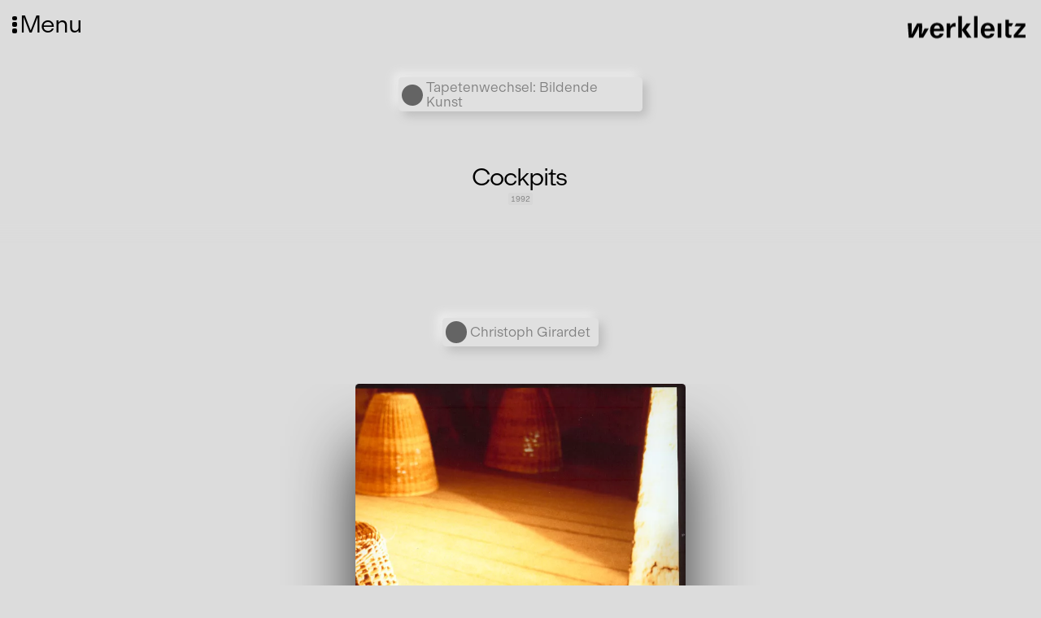

--- FILE ---
content_type: text/html; charset=UTF-8
request_url: https://werkleitz.de/en/cockpits
body_size: 9498
content:
<!doctype html>
<html lang="en" >
<head>
    <meta charset="utf-8">
    <meta name="viewport" content="initial-scale=1">
        <title>Cockpits | Werkleitz</title>
    <link rel="apple-touch-icon" sizes="180x180" href="/assets/favicons/apple-touch-icon.png">
    <link rel="icon" type="image/png" sizes="32x32" href="/assets/favicons/favicon-32x32.png">
    <link rel="icon" type="image/png" sizes="16x16" href="/assets/favicons/favicon-16x16.png">
    <link rel="mask-icon" href="/assets/favicons/safari-pinned-tab.svg" color="#5bbad5">
    <link rel="shortcut icon" href="/assets/favicons/favicon.ico">
    <meta name="msapplication-TileColor" content="#da532c">
    <meta name="msapplication-config" content="/assets/favicons/browserconfig.xml">
    <meta name="theme-color" content="#ffffff">

    <meta property="og:locale" content="en" />
    <meta property="og:type" content="article" />
    <meta property="og:title" content="Cockpits | Werkleitz" />
    <meta property="og:description" content="Zentrum für Medienkunst" />

    <!-- <meta property="og:image" content="" /> -->

    <link rel="stylesheet" property="stylesheet" href="https://werkleitz.de/assets/css/default.css?version=1765304124">
    <link rel="preload" href="/assets/fonts/ModernGothic-Light.woff2" as="font" type="font/woff2" crossorigin>

</head>
<body class="en werkveranstaltung werkveranstaltung id-xTVsLGvIZHwCzLRJ" >
    <div id="fade-in-wrapper">
    <button id="hamburger">
        <span class="dot-wrapper">
            <span class="dot"></span>
            <span class="dot"></span>
            <span class="dot"></span>
        </span>
        <span class="menu-title">Menu</span>
    </button>

    <div id="logo">
        <a href="/">
            <svg enable-background="new 0 0 2880.9 607.4" version="1.1" viewBox="0 0 2880.9 607.4" xml:space="preserve" xmlns="http://www.w3.org/2000/svg"><path d="m532.4 314.2h-97.3c-28.4 51.2-42.6 97.3-63.2 137.1-2.1-91.7 14.9-135.7 3.6-260.8h-113c-83.1 147.8-93.8 171.2-110.8 211-5.7 11.4-12.1 27.7-22.7 49.7 0.7-46.2 7.8-90.9 5.7-134.3l-4.3-126.5h-90.4l24.2 337.6h100.2c77.4-137.1 81.7-131.4 127.2-242.3l15.6-34.8c-7.8 51.2-5 96.6-1.4 277.1h95.9l130.7-213.8zm354.6 60.4v-21.3c0-107.3-61.1-174.1-159.9-174.1-103 0-163.4 68.9-163.4 184.7 0 110.8 61.8 177.6 164.1 177.6 53.3 0 100.9-21.3 129.3-57.6 12.1-16.3 17.1-27 23.4-53.3h-86.7c-10.7 31.3-34.1 49.7-67.5 49.7-30.6 0-56.1-18.5-66.8-47.6-7.1-16.3-8.5-28.4-8.5-58.3h236v0.2zm-232.4-57.6c9.2-53.3 33.4-80.3 73.2-80.3 42.6 0 66.8 29.1 69.6 80.3h-142.8zm381.6-126.5h-80.3v336.8h85.3v-161.3c0-42.6 10.7-65.4 36.9-82.4 16.3-10.7 34.8-16.3 55.4-16.3 10.7 0 15.6 1.4 32 5v-88.8c-9.2-0.7-17.1-1.4-23.4-1.4-27 0-51.2 12.1-72.5 36.2-10.7 12.1-17.1 20.6-30.6 45.5l-2.8-73.3zm273.5-170.5h-86v507.3h86v-507.3zm211.7 170.5h-99.4l-112.3 154.9 125.8 181.9h103l-130-185.4 112.9-151.4zm159.9-170.5h-85.3v507.3h85.3v-507.3zm396.5 354.6v-21.3c0-107.3-61.1-174.1-159.9-174.1-103 0-163.4 68.9-163.4 184.7 0 110.8 61.8 177.6 164.1 177.6 53.3 0 100.9-21.3 129.3-57.6 12.1-16.3 17.1-27 23.4-53.3h-86.7c-10.7 31.3-34.1 49.7-67.5 49.7-30.6 0-56.1-18.5-66.8-47.6-7.1-16.3-8.5-28.4-8.5-58.3h236v0.2zm-232.4-57.6c9.2-53.3 33.4-80.3 73.2-80.3 42.6 0 66.8 29.1 69.6 80.3h-142.8zm390.1-126.5h-85.3v336.8h85.3v-336.8zm177.6-83.8h-82.4v322.5c0 50.4 9.9 73.2 38.4 90.2 16.3 9.2 33.4 12.8 54 12.8 18.5 0 34.1-2.8 46.9-7.8l7.8-61.1c-11.4 2.1-17.1 2.1-22 2.1-28.4 0-42.6-14.9-42.6-44.1v-164l62.5 1.4 36.9-68.9h-99.5v-83.1zm385.8 83.8h-210.3l-39.8 66.8h115.8c12.1 0 20.6 0.7 38.4-1.4l-9.9 9.9-8.5 9.2-9.9 11.4-145 175.6v65.4h275v-66.8h-135.7c-13.5 0-14.9 1.4-28.4 1.4-2.8 0-7.8 0.7-15.6 1.4l10.7-11.4c3.6-5 5.7-6.4 6.4-7.1l8.5-9.2 148.5-179.1v-66.1h-0.2z"/></svg>
        </a>
    </div>

    <header class="main">

        <nav id="main-navigation">
            <div class="main-navigation-inner">

                <div class="main-navigation-section">
                    <div class="main-navigation-label">
                        Activities                    </div>
                    <ul class="main-navigation-list">
                        <li class="main-navigation-item ">
                            <a href="/festivals">Festivals</a>
                        </li>
                        <li class="main-navigation-item ">
                            <a href="/projekte">Projects</a>
                        </li>
                        <li class="main-navigation-item ">
                            <a href="/publikationen">Publications</a>
                        </li>
                        <li class="main-navigation-item ">
                            <a href="/werke-veranstaltungen/videorama">Videorama</a>
                        </li>
                    </ul>
                </div>

                <div class="main-navigation-section">
                    <div class="main-navigation-label">
                        Database                    </div>

                    <ul class="main-navigation-list">
                        <li class="main-navigation-item ">
                            <a href="/mediathek">Media Lab</a>
                        </li>
                        <li class="main-navigation-item ">
                            <a href="/audio">Audio</a>
                        </li>
                        <li class="main-navigation-item ">
                            <a href="/personen">Persons</a>
                        </li>
                        <li class="main-navigation-item ">
                            <a href="/veranstaltungen">Events</a>
                        </li>
                        <li class="main-navigation-item ">
                            <a href="/werke">List of works</a>
                        </li>
                    </ul>
                </div>

                <div class="main-navigation-section">
                    <div class="main-navigation-label">
                        Support                    </div>

                    <ul class="main-navigation-list">
                        <li class="main-navigation-item ">
                            <a href="/stipendien/european-media-art-platform-european-media-artists-in-residence-exchange">EMAP/EMARE</a>
                        </li>
                        <li class="main-navigation-item ">
                            <a href="/stipendien/a38-stipendium">A38 Grant</a>
                        </li>
                        <li class="main-navigation-item ">
                            <a href="/werke-veranstaltungen/pmmc-masterclass">PMMC Masterclass</a>
                        </li>
                        <li class="main-navigation-item ">
                            <a href="/stipendien/supported-artist">Supported Artist</a>
                        </li>
                        <li class="main-navigation-item ">
                            <a href="/stipendien/projektforderung">Projekt Funding</a>
                        </li>
                    </ul>
                </div>
                <div class="main-navigation-section">
                    <div class="main-navigation-label">
                        Equipment Rental                    </div>

                    <ul class="main-navigation-list">
                        <li class="main-navigation-item ">
                            <a href="/technikverleih/beratung">Advice</a>
                        </li>
                        <li class="main-navigation-item ">
                            <a href="/technikverleih/liste-und-preise">Lists and prices</a>
                        </li>
                        <li class="main-navigation-item ">
                            <a href="/technikverleih/nutzungsbedingungen">Terms of use</a>
                        </li>
                    </ul>
                </div>
            </div>
        </nav>

        <nav id="subnav">
            <ul>
                <li class="main-navigation-item ">
                    <a href="/ueber-uns">About Us</a>
                </li>
                <li class="main-navigation-item ">
                    <a href="/kontakt">Contact</a>
                </li>
                <li class="main-navigation-item ">
                    <a href="/newsletter">Newsletter</a>
                </li>
                <li class="main-navigation-item ">
                    <a href="/stellen">Jobs</a>
                </li>
            </ul>
            <ul>
                <li class="main-navigation-item ">
                    <a href="/presse">Press</a>
                </li>
                <li class="main-navigation-item ">
                    <a href="/satzung">Charter</a>
                </li>
                <li class="main-navigation-item ">
                    <a href="/downloads">Downloads</a>
                </li>
                <li class="main-navigation-item language-switcher">
                                                                        <div class="lang-switcher-item" >
                                <a href="https://werkleitz.de/werke-veranstaltungen/cockpits" hreflang="de">
                                    Deutsch                                </a>
                            </div>
                                                                                                        </li>

            </ul>
        </nav>

        <div class="global-search-wrapper" id="global-search-wrapper">
            <input id="global-search" type="text">
            <div id="search-icon">
                <svg xmlns="http://www.w3.org/2000/svg" xmlns:xlink="http://www.w3.org/1999/xlink" version="1.1" x="0px" y="0px" viewBox="0 0 100 125" style="enable-background:new 0 0 100 100;" xml:space="preserve"><path d="M84.9,81.1L64.6,60.7c3.7-4.8,5.9-10.7,5.9-17.2c0-15.4-12.6-28-28-28s-28,12.6-28,28s12.6,28,28,28c7.5,0,14.3-3,19.4-7.8  l20.2,20.2c0.4,0.4,0.9,0.6,1.4,0.6s1-0.2,1.4-0.6C85.7,83.1,85.7,81.9,84.9,81.1z M42.5,67.5c-13.2,0-24-10.8-24-24s10.8-24,24-24  c13.2,0,24,10.8,24,24S55.7,67.5,42.5,67.5z"></path></svg>
            </div>
        </div>

        <div class="toolbar-group social-media">
            <div class="social-media-item instagram-item">
                <a href="https://www.instagram.com/werkleitz/">

                    <svg fill="#000000" xmlns="http://www.w3.org/2000/svg"  viewBox="0 0 24 24" width="50px" height="50px">    <path d="M 8 3 C 5.243 3 3 5.243 3 8 L 3 16 C 3 18.757 5.243 21 8 21 L 16 21 C 18.757 21 21 18.757 21 16 L 21 8 C 21 5.243 18.757 3 16 3 L 8 3 z M 8 5 L 16 5 C 17.654 5 19 6.346 19 8 L 19 16 C 19 17.654 17.654 19 16 19 L 8 19 C 6.346 19 5 17.654 5 16 L 5 8 C 5 6.346 6.346 5 8 5 z M 17 6 A 1 1 0 0 0 16 7 A 1 1 0 0 0 17 8 A 1 1 0 0 0 18 7 A 1 1 0 0 0 17 6 z M 12 7 C 9.243 7 7 9.243 7 12 C 7 14.757 9.243 17 12 17 C 14.757 17 17 14.757 17 12 C 17 9.243 14.757 7 12 7 z M 12 9 C 13.654 9 15 10.346 15 12 C 15 13.654 13.654 15 12 15 C 10.346 15 9 13.654 9 12 C 9 10.346 10.346 9 12 9 z"/></svg>
                </a>

            </div>
            <div class="social-media-item facebook-item">
                <a href="https://www.facebook.com/werkleitz">
                    <svg fill="#000000" xmlns="http://www.w3.org/2000/svg"  viewBox="0 0 30 30" width="50px" height="50px">    <path d="M15,3C8.373,3,3,8.373,3,15c0,6.016,4.432,10.984,10.206,11.852V18.18h-2.969v-3.154h2.969v-2.099c0-3.475,1.693-5,4.581-5 c1.383,0,2.115,0.103,2.461,0.149v2.753h-1.97c-1.226,0-1.654,1.163-1.654,2.473v1.724h3.593L19.73,18.18h-3.106v8.697 C22.481,26.083,27,21.075,27,15C27,8.373,21.627,3,15,3z"/></svg>
                </a>

            </div>
            <div class="social-media-item twitter-item">
                <a href="https://twitter.com/werkleitz">
                   <svg fill="#000000" xmlns="http://www.w3.org/2000/svg"  viewBox="0 0 30 30" width="50px" height="50px">    <path d="M28,6.937c-0.957,0.425-1.985,0.711-3.064,0.84c1.102-0.66,1.947-1.705,2.345-2.951c-1.03,0.611-2.172,1.055-3.388,1.295 c-0.973-1.037-2.359-1.685-3.893-1.685c-2.946,0-5.334,2.389-5.334,5.334c0,0.418,0.048,0.826,0.138,1.215 c-4.433-0.222-8.363-2.346-10.995-5.574C3.351,6.199,3.088,7.115,3.088,8.094c0,1.85,0.941,3.483,2.372,4.439 c-0.874-0.028-1.697-0.268-2.416-0.667c0,0.023,0,0.044,0,0.067c0,2.585,1.838,4.741,4.279,5.23 c-0.447,0.122-0.919,0.187-1.406,0.187c-0.343,0-0.678-0.034-1.003-0.095c0.679,2.119,2.649,3.662,4.983,3.705 c-1.825,1.431-4.125,2.284-6.625,2.284c-0.43,0-0.855-0.025-1.273-0.075c2.361,1.513,5.164,2.396,8.177,2.396 c9.812,0,15.176-8.128,15.176-15.177c0-0.231-0.005-0.461-0.015-0.69C26.38,8.945,27.285,8.006,28,6.937z"/></svg>
                </a>
            </div>

            <div class="social-media-item vimeo-item">
                <a href="https://vimeo.com/werkleitz">
                    <svg fill="#000000" xmlns="http://www.w3.org/2000/svg"  viewBox="0 0 50 50" width="50px" height="50px"><path d="M 41 5 C 34.210938 4.992188 30.46875 8.796875 28.167969 16.210938 C 29.371094 15.765625 30.578125 15.214844 31.671875 15.214844 C 33.972656 15.214844 34.738281 16.070313 34.410156 18.726563 C 34.300781 20.386719 33.644531 23.066406 31.671875 26.164063 C 29.699219 29.152344 27.984375 30 27 30 C 25.796875 30 24.882813 28.269531 23.898438 23.621094 C 23.570313 22.292969 22.804688 19.304688 21.925781 13.664063 C 21.160156 8.464844 18.613281 5.667969 15 6 C 13.46875 6.109375 11.636719 7.535156 8.570313 10.191406 C 6.378906 12.183594 4.300781 13.621094 2 15.613281 L 4.191406 18.421875 C 6.269531 16.984375 7.476563 16.429688 7.804688 16.429688 C 9.335938 16.429688 10.757813 18.863281 12.183594 23.84375 C 13.386719 28.378906 14.699219 32.914063 15.90625 37.449219 C 17.765625 42.429688 20.066406 44.863281 22.695313 44.863281 C 27.074219 44.863281 32.328125 40.882813 38.570313 32.695313 C 44.699219 24.949219 47.78125 18.535156 48 14 C 48.21875 8.027344 45.816406 5.109375 41 5 Z"/></svg>
                </a>
            </div>
            <div class="social-media-item">
                <a href="#">
                    <svg fill="#000000" xmlns="http://www.w3.org/2000/svg"  viewBox="0 0 30 30" width="50px" height="50px">    <path d="M15,3C8.4,3,3,8.4,3,15s5.4,12,12,12s12-5.4,12-12S21.6,3,15,3z M19.731,21c-0.22,0-0.33-0.11-0.55-0.22 c-1.65-0.991-3.74-1.54-5.94-1.54c-1.21,0-2.53,0.22-3.63,0.44c-0.22,0-0.44,0.11-0.55,0.11c-0.44,0-0.77-0.33-0.77-0.77 s0.22-0.77,0.66-0.77c1.43-0.33,2.861-0.55,4.401-0.55c2.53,0,4.84,0.66,6.82,1.76c0.22,0.22,0.44,0.33,0.44,0.77 C20.39,20.78,20.06,21,19.731,21z M20.94,17.921c-0.22,0-0.44-0.11-0.66-0.22c-1.87-1.21-4.511-1.87-7.37-1.87 c-1.43,0-2.751,0.22-3.74,0.44c-0.22,0.11-0.33,0.11-0.55,0.11c-0.55,0-0.881-0.44-0.881-0.881c0-0.55,0.22-0.77,0.77-0.991 c1.32-0.33,2.641-0.66,4.511-0.66c3.08,0,5.94,0.77,8.361,2.2c0.33,0.22,0.55,0.55,0.55,0.881 C21.82,17.48,21.491,17.921,20.94,17.921z M22.37,14.4c-0.22,0-0.33-0.11-0.66-0.22c-2.2-1.21-5.39-1.98-8.47-1.98 c-1.54,0-3.19,0.22-4.621,0.55c-0.22,0-0.33,0.11-0.66,0.11c-0.66,0.111-1.1-0.44-1.1-1.099s0.33-0.991,0.77-1.1 C9.39,10.22,11.26,10,13.24,10c3.41,0,6.93,0.77,9.681,2.2c0.33,0.22,0.66,0.55,0.66,1.1C23.471,13.96,23.03,14.4,22.37,14.4z"/></svg>
                </a>
            </div>
        </div>
    </header><main class="werkveranstaltung">
    <article class="single-node werk">

            <div class="field-wrapper-full field-connected-items field-uebergeordnet">
        <h3 class="sr-only">Übergordnete Werke und Veranstaltungen</h3>
                    <div class="related-item">
    <a href="https://werkleitz.de/en/werke-veranstaltungen/tapetenwechsel-bildende-kunst" loadcontent="true">
        <div class="item-image person-image">
                    </div>
        <div class="item-text-wrapper">
            <h4>
                Tapetenwechsel: Bildende Kunst            </h4>
            <div class="project-category">
                                            </div>
        </div>
    </a>
</div>
            </div>
        <div class="node-header">
    <div class="node-title-wrapper centered-dachzeile-titel">
        <div class="field-dachzeile">
                                            </div>
        <h1 class="node-title">
            Cockpits        </h1>
                        <div class="works-production">
                    <div class="">
                                                1992                    </div>
                </div>
                    </div>
    </div>            <div class="field-wrapper-full field-connected-items field-person">
        <h3 class="sr-only">Personen</h3>
        <div class="related-item">
    <a href="https://werkleitz.de/en/personen/christoph-girardet" loadcontent="true">
        <div class="item-image person-image">
                    </div>
        <div class="item-text-wrapper">
            <h4>
                Christoph Girardet            </h4>
            <div class="project-category">
                                            </div>
        </div>
    </a>
</div>
    </div>
        <div class="field-wrapper-full field-gallery">
    <h3 class="sr-only">Media</h3>
    <div style="--swiper-navigation-color: #fff; --swiper-pagination-color: #fff" class="swiper mySwiperMain more-than-one-image">
        <div class="swiper-wrapper">
                                        <div class="swiper-slide">
                    <figure>    <picture>
      
      <source class="responsive-image-source"
              media="only screen and (min-device-pixel-ratio: 3) and (min-width:3000px), only screen and (min-resolution: 384dpi) and (min-width:3000px), only screen and (min-resolution: 3dppx) and (min-width:3000px)"
              srcset="https://werkleitz.de/media/pages/werke-veranstaltungen/cockpits/00da4b2e80-1695646927/girardet2-815x815-q80.webp"
              type="image/webp">
      <source class="responsive-image-source"
              media="only screen and (min-device-pixel-ratio: 3) and (min-width:3000px), only screen and (min-resolution: 384dpi) and (min-width:3000px), only screen and (min-resolution: 3dppx) and (min-width:3000px)"
              srcset="https://werkleitz.de/media/pages/werke-veranstaltungen/cockpits/00da4b2e80-1695646927/girardet2-815x815-q72.jpg"
              type="image/jpeg">
      <source class="responsive-image-source"
              media="only screen and (min-device-pixel-ratio: 2) and (min-width:3000px), only screen and (min-resolution: 192dpi) and (min-width:3000px), only screen and (min-resolution: 2dppx) and (min-width:3000px)"
              srcset="https://werkleitz.de/media/pages/werke-veranstaltungen/cockpits/00da4b2e80-1695646927/girardet2-815x815-q80.webp"
              type="image/webp">
      <source class="responsive-image-source"
              media="only screen and (min-device-pixel-ratio: 2) and (min-width:3000px), only screen and (min-resolution: 192dpi) and (min-width:3000px), only screen and (min-resolution: 2dppx) and (min-width:3000px)"
              srcset="https://werkleitz.de/media/pages/werke-veranstaltungen/cockpits/00da4b2e80-1695646927/girardet2-815x815-q72.jpg"
              type="image/jpeg">
      <source class="responsive-image-source"
              media="(min-width:3000px)"
              srcset="https://werkleitz.de/media/pages/werke-veranstaltungen/cockpits/00da4b2e80-1695646927/girardet2-815x815-q80.webp"
              type="image/webp">
      <source class="responsive-image-source"
              media="(min-width:3000px)"
              srcset="https://werkleitz.de/media/pages/werke-veranstaltungen/cockpits/00da4b2e80-1695646927/girardet2-815x815-q72.jpg"
              type="image/jpeg">
      
      <source class="responsive-image-source"
              media="only screen and (min-device-pixel-ratio: 3) and (min-width:2000px), only screen and (min-resolution: 384dpi) and (min-width:2000px), only screen and (min-resolution: 3dppx) and (min-width:2000px)"
              srcset="https://werkleitz.de/media/pages/werke-veranstaltungen/cockpits/00da4b2e80-1695646927/girardet2-815x815-q80.webp"
              type="image/webp">
      <source class="responsive-image-source"
              media="only screen and (min-device-pixel-ratio: 3) and (min-width:2000px), only screen and (min-resolution: 384dpi) and (min-width:2000px), only screen and (min-resolution: 3dppx) and (min-width:2000px)"
              srcset="https://werkleitz.de/media/pages/werke-veranstaltungen/cockpits/00da4b2e80-1695646927/girardet2-815x815-q72.jpg"
              type="image/jpeg">
      <source class="responsive-image-source"
              media="only screen and (min-device-pixel-ratio: 2) and (min-width:2000px), only screen and (min-resolution: 192dpi) and (min-width:2000px), only screen and (min-resolution: 2dppx) and (min-width:2000px)"
              srcset="https://werkleitz.de/media/pages/werke-veranstaltungen/cockpits/00da4b2e80-1695646927/girardet2-815x815-q80.webp"
              type="image/webp">
      <source class="responsive-image-source"
              media="only screen and (min-device-pixel-ratio: 2) and (min-width:2000px), only screen and (min-resolution: 192dpi) and (min-width:2000px), only screen and (min-resolution: 2dppx) and (min-width:2000px)"
              srcset="https://werkleitz.de/media/pages/werke-veranstaltungen/cockpits/00da4b2e80-1695646927/girardet2-815x815-q72.jpg"
              type="image/jpeg">
      <source class="responsive-image-source"
              media="(min-width:2000px)"
              srcset="https://werkleitz.de/media/pages/werke-veranstaltungen/cockpits/00da4b2e80-1695646927/girardet2-815x815-q80.webp"
              type="image/webp">
      <source class="responsive-image-source"
              media="(min-width:2000px)"
              srcset="https://werkleitz.de/media/pages/werke-veranstaltungen/cockpits/00da4b2e80-1695646927/girardet2-815x815-q72.jpg"
              type="image/jpeg">
      
      <source class="responsive-image-source"
              media="only screen and (min-device-pixel-ratio: 3) and (min-width:1000px), only screen and (min-resolution: 384dpi) and (min-width:1000px), only screen and (min-resolution: 3dppx) and (min-width:1000px)"
              srcset="https://werkleitz.de/media/pages/werke-veranstaltungen/cockpits/00da4b2e80-1695646927/girardet2-815x815-q80.webp"
              type="image/webp">
      <source class="responsive-image-source"
              media="only screen and (min-device-pixel-ratio: 3) and (min-width:1000px), only screen and (min-resolution: 384dpi) and (min-width:1000px), only screen and (min-resolution: 3dppx) and (min-width:1000px)"
              srcset="https://werkleitz.de/media/pages/werke-veranstaltungen/cockpits/00da4b2e80-1695646927/girardet2-815x815-q72.jpg"
              type="image/jpeg">
      <source class="responsive-image-source"
              media="only screen and (min-device-pixel-ratio: 2) and (min-width:1000px), only screen and (min-resolution: 192dpi) and (min-width:1000px), only screen and (min-resolution: 2dppx) and (min-width:1000px)"
              srcset="https://werkleitz.de/media/pages/werke-veranstaltungen/cockpits/00da4b2e80-1695646927/girardet2-815x815-q80.webp"
              type="image/webp">
      <source class="responsive-image-source"
              media="only screen and (min-device-pixel-ratio: 2) and (min-width:1000px), only screen and (min-resolution: 192dpi) and (min-width:1000px), only screen and (min-resolution: 2dppx) and (min-width:1000px)"
              srcset="https://werkleitz.de/media/pages/werke-veranstaltungen/cockpits/00da4b2e80-1695646927/girardet2-815x815-q72.jpg"
              type="image/jpeg">
      <source class="responsive-image-source"
              media="(min-width:1000px)"
              srcset="https://werkleitz.de/media/pages/werke-veranstaltungen/cockpits/00da4b2e80-1695646927/girardet2-815x815-q80.webp"
              type="image/webp">
      <source class="responsive-image-source"
              media="(min-width:1000px)"
              srcset="https://werkleitz.de/media/pages/werke-veranstaltungen/cockpits/00da4b2e80-1695646927/girardet2-815x815-q72.jpg"
              type="image/jpeg">
      
      <source class="responsive-image-source"
              media="only screen and (min-device-pixel-ratio: 3) and (min-width:500px), only screen and (min-resolution: 384dpi) and (min-width:500px), only screen and (min-resolution: 3dppx) and (min-width:500px)"
              srcset="https://werkleitz.de/media/pages/werke-veranstaltungen/cockpits/00da4b2e80-1695646927/girardet2-815x815-q80.webp"
              type="image/webp">
      <source class="responsive-image-source"
              media="only screen and (min-device-pixel-ratio: 3) and (min-width:500px), only screen and (min-resolution: 384dpi) and (min-width:500px), only screen and (min-resolution: 3dppx) and (min-width:500px)"
              srcset="https://werkleitz.de/media/pages/werke-veranstaltungen/cockpits/00da4b2e80-1695646927/girardet2-815x815-q72.jpg"
              type="image/jpeg">
      <source class="responsive-image-source"
              media="only screen and (min-device-pixel-ratio: 2) and (min-width:500px), only screen and (min-resolution: 192dpi) and (min-width:500px), only screen and (min-resolution: 2dppx) and (min-width:500px)"
              srcset="https://werkleitz.de/media/pages/werke-veranstaltungen/cockpits/00da4b2e80-1695646927/girardet2-815x815-q80.webp"
              type="image/webp">
      <source class="responsive-image-source"
              media="only screen and (min-device-pixel-ratio: 2) and (min-width:500px), only screen and (min-resolution: 192dpi) and (min-width:500px), only screen and (min-resolution: 2dppx) and (min-width:500px)"
              srcset="https://werkleitz.de/media/pages/werke-veranstaltungen/cockpits/00da4b2e80-1695646927/girardet2-815x815-q72.jpg"
              type="image/jpeg">
      <source class="responsive-image-source"
              media="(min-width:500px)"
              srcset="https://werkleitz.de/media/pages/werke-veranstaltungen/cockpits/00da4b2e80-1695646927/girardet2-667x667-q80.webp"
              type="image/webp">
      <source class="responsive-image-source"
              media="(min-width:500px)"
              srcset="https://werkleitz.de/media/pages/werke-veranstaltungen/cockpits/00da4b2e80-1695646927/girardet2-667x667-q72.jpg"
              type="image/jpeg">
      
      <img
              loading="eager"
              class="lazyload"
              src="https://werkleitz.de/media/pages/werke-veranstaltungen/cockpits/00da4b2e80-1695646927/girardet2-815x1010-q72.jpg"
              alt=""
              height="1010"
              width="815"
              >
    </picture>
    <!-- <figcaption></figcaption> -->
  </figure>                    <div class="caption"></div>
                    <div class="credits"><p>Cockpits © Christoph Girardet</p></div>
                </div>
                            <div class="swiper-slide">
                    <figure>    <picture>
      
      <source class="responsive-image-source"
              media="only screen and (min-device-pixel-ratio: 3) and (min-width:3000px), only screen and (min-resolution: 384dpi) and (min-width:3000px), only screen and (min-resolution: 3dppx) and (min-width:3000px)"
              srcset="https://werkleitz.de/media/pages/werke-veranstaltungen/cockpits/22ddbf0c82-1695646927/cockpits-1621x1621-q80.webp"
              type="image/webp">
      <source class="responsive-image-source"
              media="only screen and (min-device-pixel-ratio: 3) and (min-width:3000px), only screen and (min-resolution: 384dpi) and (min-width:3000px), only screen and (min-resolution: 3dppx) and (min-width:3000px)"
              srcset="https://werkleitz.de/media/pages/werke-veranstaltungen/cockpits/22ddbf0c82-1695646927/cockpits-1621x1621-q72.jpg"
              type="image/jpeg">
      <source class="responsive-image-source"
              media="only screen and (min-device-pixel-ratio: 2) and (min-width:3000px), only screen and (min-resolution: 192dpi) and (min-width:3000px), only screen and (min-resolution: 2dppx) and (min-width:3000px)"
              srcset="https://werkleitz.de/media/pages/werke-veranstaltungen/cockpits/22ddbf0c82-1695646927/cockpits-1621x1621-q80.webp"
              type="image/webp">
      <source class="responsive-image-source"
              media="only screen and (min-device-pixel-ratio: 2) and (min-width:3000px), only screen and (min-resolution: 192dpi) and (min-width:3000px), only screen and (min-resolution: 2dppx) and (min-width:3000px)"
              srcset="https://werkleitz.de/media/pages/werke-veranstaltungen/cockpits/22ddbf0c82-1695646927/cockpits-1621x1621-q72.jpg"
              type="image/jpeg">
      <source class="responsive-image-source"
              media="(min-width:3000px)"
              srcset="https://werkleitz.de/media/pages/werke-veranstaltungen/cockpits/22ddbf0c82-1695646927/cockpits-1621x1621-q80.webp"
              type="image/webp">
      <source class="responsive-image-source"
              media="(min-width:3000px)"
              srcset="https://werkleitz.de/media/pages/werke-veranstaltungen/cockpits/22ddbf0c82-1695646927/cockpits-1621x1621-q72.jpg"
              type="image/jpeg">
      
      <source class="responsive-image-source"
              media="only screen and (min-device-pixel-ratio: 3) and (min-width:2000px), only screen and (min-resolution: 384dpi) and (min-width:2000px), only screen and (min-resolution: 3dppx) and (min-width:2000px)"
              srcset="https://werkleitz.de/media/pages/werke-veranstaltungen/cockpits/22ddbf0c82-1695646927/cockpits-1621x1621-q80.webp"
              type="image/webp">
      <source class="responsive-image-source"
              media="only screen and (min-device-pixel-ratio: 3) and (min-width:2000px), only screen and (min-resolution: 384dpi) and (min-width:2000px), only screen and (min-resolution: 3dppx) and (min-width:2000px)"
              srcset="https://werkleitz.de/media/pages/werke-veranstaltungen/cockpits/22ddbf0c82-1695646927/cockpits-1621x1621-q72.jpg"
              type="image/jpeg">
      <source class="responsive-image-source"
              media="only screen and (min-device-pixel-ratio: 2) and (min-width:2000px), only screen and (min-resolution: 192dpi) and (min-width:2000px), only screen and (min-resolution: 2dppx) and (min-width:2000px)"
              srcset="https://werkleitz.de/media/pages/werke-veranstaltungen/cockpits/22ddbf0c82-1695646927/cockpits-1621x1621-q80.webp"
              type="image/webp">
      <source class="responsive-image-source"
              media="only screen and (min-device-pixel-ratio: 2) and (min-width:2000px), only screen and (min-resolution: 192dpi) and (min-width:2000px), only screen and (min-resolution: 2dppx) and (min-width:2000px)"
              srcset="https://werkleitz.de/media/pages/werke-veranstaltungen/cockpits/22ddbf0c82-1695646927/cockpits-1621x1621-q72.jpg"
              type="image/jpeg">
      <source class="responsive-image-source"
              media="(min-width:2000px)"
              srcset="https://werkleitz.de/media/pages/werke-veranstaltungen/cockpits/22ddbf0c82-1695646927/cockpits-1621x1621-q80.webp"
              type="image/webp">
      <source class="responsive-image-source"
              media="(min-width:2000px)"
              srcset="https://werkleitz.de/media/pages/werke-veranstaltungen/cockpits/22ddbf0c82-1695646927/cockpits-1621x1621-q72.jpg"
              type="image/jpeg">
      
      <source class="responsive-image-source"
              media="only screen and (min-device-pixel-ratio: 3) and (min-width:1000px), only screen and (min-resolution: 384dpi) and (min-width:1000px), only screen and (min-resolution: 3dppx) and (min-width:1000px)"
              srcset="https://werkleitz.de/media/pages/werke-veranstaltungen/cockpits/22ddbf0c82-1695646927/cockpits-1621x1621-q80.webp"
              type="image/webp">
      <source class="responsive-image-source"
              media="only screen and (min-device-pixel-ratio: 3) and (min-width:1000px), only screen and (min-resolution: 384dpi) and (min-width:1000px), only screen and (min-resolution: 3dppx) and (min-width:1000px)"
              srcset="https://werkleitz.de/media/pages/werke-veranstaltungen/cockpits/22ddbf0c82-1695646927/cockpits-1621x1621-q72.jpg"
              type="image/jpeg">
      <source class="responsive-image-source"
              media="only screen and (min-device-pixel-ratio: 2) and (min-width:1000px), only screen and (min-resolution: 192dpi) and (min-width:1000px), only screen and (min-resolution: 2dppx) and (min-width:1000px)"
              srcset="https://werkleitz.de/media/pages/werke-veranstaltungen/cockpits/22ddbf0c82-1695646927/cockpits-1621x1621-q80.webp"
              type="image/webp">
      <source class="responsive-image-source"
              media="only screen and (min-device-pixel-ratio: 2) and (min-width:1000px), only screen and (min-resolution: 192dpi) and (min-width:1000px), only screen and (min-resolution: 2dppx) and (min-width:1000px)"
              srcset="https://werkleitz.de/media/pages/werke-veranstaltungen/cockpits/22ddbf0c82-1695646927/cockpits-1621x1621-q72.jpg"
              type="image/jpeg">
      <source class="responsive-image-source"
              media="(min-width:1000px)"
              srcset="https://werkleitz.de/media/pages/werke-veranstaltungen/cockpits/22ddbf0c82-1695646927/cockpits-1083x1083-q80.webp"
              type="image/webp">
      <source class="responsive-image-source"
              media="(min-width:1000px)"
              srcset="https://werkleitz.de/media/pages/werke-veranstaltungen/cockpits/22ddbf0c82-1695646927/cockpits-1083x1083-q72.jpg"
              type="image/jpeg">
      
      <source class="responsive-image-source"
              media="only screen and (min-device-pixel-ratio: 3) and (min-width:500px), only screen and (min-resolution: 384dpi) and (min-width:500px), only screen and (min-resolution: 3dppx) and (min-width:500px)"
              srcset="https://werkleitz.de/media/pages/werke-veranstaltungen/cockpits/22ddbf0c82-1695646927/cockpits-1500x1500-q80.webp"
              type="image/webp">
      <source class="responsive-image-source"
              media="only screen and (min-device-pixel-ratio: 3) and (min-width:500px), only screen and (min-resolution: 384dpi) and (min-width:500px), only screen and (min-resolution: 3dppx) and (min-width:500px)"
              srcset="https://werkleitz.de/media/pages/werke-veranstaltungen/cockpits/22ddbf0c82-1695646927/cockpits-1500x1500-q72.jpg"
              type="image/jpeg">
      <source class="responsive-image-source"
              media="only screen and (min-device-pixel-ratio: 2) and (min-width:500px), only screen and (min-resolution: 192dpi) and (min-width:500px), only screen and (min-resolution: 2dppx) and (min-width:500px)"
              srcset="https://werkleitz.de/media/pages/werke-veranstaltungen/cockpits/22ddbf0c82-1695646927/cockpits-1083x1083-q80.webp"
              type="image/webp">
      <source class="responsive-image-source"
              media="only screen and (min-device-pixel-ratio: 2) and (min-width:500px), only screen and (min-resolution: 192dpi) and (min-width:500px), only screen and (min-resolution: 2dppx) and (min-width:500px)"
              srcset="https://werkleitz.de/media/pages/werke-veranstaltungen/cockpits/22ddbf0c82-1695646927/cockpits-1083x1083-q72.jpg"
              type="image/jpeg">
      <source class="responsive-image-source"
              media="(min-width:500px)"
              srcset="https://werkleitz.de/media/pages/werke-veranstaltungen/cockpits/22ddbf0c82-1695646927/cockpits-667x667-q80.webp"
              type="image/webp">
      <source class="responsive-image-source"
              media="(min-width:500px)"
              srcset="https://werkleitz.de/media/pages/werke-veranstaltungen/cockpits/22ddbf0c82-1695646927/cockpits-667x667-q72.jpg"
              type="image/jpeg">
      
      <img
              loading="eager"
              class="lazyload"
              src="https://werkleitz.de/media/pages/werke-veranstaltungen/cockpits/22ddbf0c82-1695646927/cockpits-1200x1110-q72.jpg"
              alt=""
              height="1110"
              width="1621"
              >
    </picture>
    <!-- <figcaption></figcaption> -->
  </figure>                    <div class="caption"></div>
                    <div class="credits"><p>Cockpits © Christoph Girardet</p></div>
                </div>
                            <div class="swiper-slide">
                    <figure>    <picture>
      
      <source class="responsive-image-source"
              media="only screen and (min-device-pixel-ratio: 3) and (min-width:3000px), only screen and (min-resolution: 384dpi) and (min-width:3000px), only screen and (min-resolution: 3dppx) and (min-width:3000px)"
              srcset="https://werkleitz.de/media/pages/werke-veranstaltungen/cockpits/d7420ca4c3-1695646927/girardet1-826x826-q80.webp"
              type="image/webp">
      <source class="responsive-image-source"
              media="only screen and (min-device-pixel-ratio: 3) and (min-width:3000px), only screen and (min-resolution: 384dpi) and (min-width:3000px), only screen and (min-resolution: 3dppx) and (min-width:3000px)"
              srcset="https://werkleitz.de/media/pages/werke-veranstaltungen/cockpits/d7420ca4c3-1695646927/girardet1-826x826-q72.jpg"
              type="image/jpeg">
      <source class="responsive-image-source"
              media="only screen and (min-device-pixel-ratio: 2) and (min-width:3000px), only screen and (min-resolution: 192dpi) and (min-width:3000px), only screen and (min-resolution: 2dppx) and (min-width:3000px)"
              srcset="https://werkleitz.de/media/pages/werke-veranstaltungen/cockpits/d7420ca4c3-1695646927/girardet1-826x826-q80.webp"
              type="image/webp">
      <source class="responsive-image-source"
              media="only screen and (min-device-pixel-ratio: 2) and (min-width:3000px), only screen and (min-resolution: 192dpi) and (min-width:3000px), only screen and (min-resolution: 2dppx) and (min-width:3000px)"
              srcset="https://werkleitz.de/media/pages/werke-veranstaltungen/cockpits/d7420ca4c3-1695646927/girardet1-826x826-q72.jpg"
              type="image/jpeg">
      <source class="responsive-image-source"
              media="(min-width:3000px)"
              srcset="https://werkleitz.de/media/pages/werke-veranstaltungen/cockpits/d7420ca4c3-1695646927/girardet1-826x826-q80.webp"
              type="image/webp">
      <source class="responsive-image-source"
              media="(min-width:3000px)"
              srcset="https://werkleitz.de/media/pages/werke-veranstaltungen/cockpits/d7420ca4c3-1695646927/girardet1-826x826-q72.jpg"
              type="image/jpeg">
      
      <source class="responsive-image-source"
              media="only screen and (min-device-pixel-ratio: 3) and (min-width:2000px), only screen and (min-resolution: 384dpi) and (min-width:2000px), only screen and (min-resolution: 3dppx) and (min-width:2000px)"
              srcset="https://werkleitz.de/media/pages/werke-veranstaltungen/cockpits/d7420ca4c3-1695646927/girardet1-826x826-q80.webp"
              type="image/webp">
      <source class="responsive-image-source"
              media="only screen and (min-device-pixel-ratio: 3) and (min-width:2000px), only screen and (min-resolution: 384dpi) and (min-width:2000px), only screen and (min-resolution: 3dppx) and (min-width:2000px)"
              srcset="https://werkleitz.de/media/pages/werke-veranstaltungen/cockpits/d7420ca4c3-1695646927/girardet1-826x826-q72.jpg"
              type="image/jpeg">
      <source class="responsive-image-source"
              media="only screen and (min-device-pixel-ratio: 2) and (min-width:2000px), only screen and (min-resolution: 192dpi) and (min-width:2000px), only screen and (min-resolution: 2dppx) and (min-width:2000px)"
              srcset="https://werkleitz.de/media/pages/werke-veranstaltungen/cockpits/d7420ca4c3-1695646927/girardet1-826x826-q80.webp"
              type="image/webp">
      <source class="responsive-image-source"
              media="only screen and (min-device-pixel-ratio: 2) and (min-width:2000px), only screen and (min-resolution: 192dpi) and (min-width:2000px), only screen and (min-resolution: 2dppx) and (min-width:2000px)"
              srcset="https://werkleitz.de/media/pages/werke-veranstaltungen/cockpits/d7420ca4c3-1695646927/girardet1-826x826-q72.jpg"
              type="image/jpeg">
      <source class="responsive-image-source"
              media="(min-width:2000px)"
              srcset="https://werkleitz.de/media/pages/werke-veranstaltungen/cockpits/d7420ca4c3-1695646927/girardet1-826x826-q80.webp"
              type="image/webp">
      <source class="responsive-image-source"
              media="(min-width:2000px)"
              srcset="https://werkleitz.de/media/pages/werke-veranstaltungen/cockpits/d7420ca4c3-1695646927/girardet1-826x826-q72.jpg"
              type="image/jpeg">
      
      <source class="responsive-image-source"
              media="only screen and (min-device-pixel-ratio: 3) and (min-width:1000px), only screen and (min-resolution: 384dpi) and (min-width:1000px), only screen and (min-resolution: 3dppx) and (min-width:1000px)"
              srcset="https://werkleitz.de/media/pages/werke-veranstaltungen/cockpits/d7420ca4c3-1695646927/girardet1-826x826-q80.webp"
              type="image/webp">
      <source class="responsive-image-source"
              media="only screen and (min-device-pixel-ratio: 3) and (min-width:1000px), only screen and (min-resolution: 384dpi) and (min-width:1000px), only screen and (min-resolution: 3dppx) and (min-width:1000px)"
              srcset="https://werkleitz.de/media/pages/werke-veranstaltungen/cockpits/d7420ca4c3-1695646927/girardet1-826x826-q72.jpg"
              type="image/jpeg">
      <source class="responsive-image-source"
              media="only screen and (min-device-pixel-ratio: 2) and (min-width:1000px), only screen and (min-resolution: 192dpi) and (min-width:1000px), only screen and (min-resolution: 2dppx) and (min-width:1000px)"
              srcset="https://werkleitz.de/media/pages/werke-veranstaltungen/cockpits/d7420ca4c3-1695646927/girardet1-826x826-q80.webp"
              type="image/webp">
      <source class="responsive-image-source"
              media="only screen and (min-device-pixel-ratio: 2) and (min-width:1000px), only screen and (min-resolution: 192dpi) and (min-width:1000px), only screen and (min-resolution: 2dppx) and (min-width:1000px)"
              srcset="https://werkleitz.de/media/pages/werke-veranstaltungen/cockpits/d7420ca4c3-1695646927/girardet1-826x826-q72.jpg"
              type="image/jpeg">
      <source class="responsive-image-source"
              media="(min-width:1000px)"
              srcset="https://werkleitz.de/media/pages/werke-veranstaltungen/cockpits/d7420ca4c3-1695646927/girardet1-826x826-q80.webp"
              type="image/webp">
      <source class="responsive-image-source"
              media="(min-width:1000px)"
              srcset="https://werkleitz.de/media/pages/werke-veranstaltungen/cockpits/d7420ca4c3-1695646927/girardet1-826x826-q72.jpg"
              type="image/jpeg">
      
      <source class="responsive-image-source"
              media="only screen and (min-device-pixel-ratio: 3) and (min-width:500px), only screen and (min-resolution: 384dpi) and (min-width:500px), only screen and (min-resolution: 3dppx) and (min-width:500px)"
              srcset="https://werkleitz.de/media/pages/werke-veranstaltungen/cockpits/d7420ca4c3-1695646927/girardet1-826x826-q80.webp"
              type="image/webp">
      <source class="responsive-image-source"
              media="only screen and (min-device-pixel-ratio: 3) and (min-width:500px), only screen and (min-resolution: 384dpi) and (min-width:500px), only screen and (min-resolution: 3dppx) and (min-width:500px)"
              srcset="https://werkleitz.de/media/pages/werke-veranstaltungen/cockpits/d7420ca4c3-1695646927/girardet1-826x826-q72.jpg"
              type="image/jpeg">
      <source class="responsive-image-source"
              media="only screen and (min-device-pixel-ratio: 2) and (min-width:500px), only screen and (min-resolution: 192dpi) and (min-width:500px), only screen and (min-resolution: 2dppx) and (min-width:500px)"
              srcset="https://werkleitz.de/media/pages/werke-veranstaltungen/cockpits/d7420ca4c3-1695646927/girardet1-826x826-q80.webp"
              type="image/webp">
      <source class="responsive-image-source"
              media="only screen and (min-device-pixel-ratio: 2) and (min-width:500px), only screen and (min-resolution: 192dpi) and (min-width:500px), only screen and (min-resolution: 2dppx) and (min-width:500px)"
              srcset="https://werkleitz.de/media/pages/werke-veranstaltungen/cockpits/d7420ca4c3-1695646927/girardet1-826x826-q72.jpg"
              type="image/jpeg">
      <source class="responsive-image-source"
              media="(min-width:500px)"
              srcset="https://werkleitz.de/media/pages/werke-veranstaltungen/cockpits/d7420ca4c3-1695646927/girardet1-667x667-q80.webp"
              type="image/webp">
      <source class="responsive-image-source"
              media="(min-width:500px)"
              srcset="https://werkleitz.de/media/pages/werke-veranstaltungen/cockpits/d7420ca4c3-1695646927/girardet1-667x667-q72.jpg"
              type="image/jpeg">
      
      <img
              loading="eager"
              class="lazyload"
              src="https://werkleitz.de/media/pages/werke-veranstaltungen/cockpits/d7420ca4c3-1695646927/girardet1-826x1023-q72.jpg"
              alt=""
              height="1023"
              width="826"
              >
    </picture>
    <!-- <figcaption></figcaption> -->
  </figure>                    <div class="caption"></div>
                    <div class="credits"><p>Cockpits © Christoph Girardet</p></div>
                </div>
                    </div>
    </div>
                <div thumbsSlider="" class="swiper mySwiperThumb">
            <div class="swiper-wrapper">
                <!--
                                -->
                                    <div class="swiper-slide">
                        <img loading="lazy" class="lazyload" src="https://werkleitz.de/media/pages/werke-veranstaltungen/cockpits/00da4b2e80-1695646927/girardet2-120x120-q70.jpg" alt="" height="149" width="120">                    </div>
                                    <div class="swiper-slide">
                        <img loading="lazy" class="lazyload" src="https://werkleitz.de/media/pages/werke-veranstaltungen/cockpits/22ddbf0c82-1695646927/cockpits-120x120-q70.jpg" alt="" height="82" width="120">                    </div>
                                    <div class="swiper-slide">
                        <img loading="lazy" class="lazyload" src="https://werkleitz.de/media/pages/werke-veranstaltungen/cockpits/d7420ca4c3-1695646927/girardet1-120x120-q70.jpg" alt="" height="149" width="120">                    </div>
                            </div>
        </div>
    </div>
        
        <div class="content-wrapper show-more-height" open="false">
                <div class="field-wrapper-narrow field-bodytext">
        <div class="field-value">
        <p>Five wicker baskets are covering monitors positioned on the floor. They show cockfights, starting with each animal strategically sizing the other up and going on to show the removal of what remains of the opponents. The monitors are only partially visible, dependant on the distance and the viewing angle, but the sounds of the fight are audible.</p>        </div>
        <div class="field-bodytext-author">
                    </div>
    </div>
                    </div> <!-- End of content-wrapper-->
        <button class="expand-content-wrapper" >
            <span class="more">more</span>
            <span class="less" style="display: none">less</span>
        </button>


        <!-- Verknüpfte child Events and Works -->
        
        <div class="works-meta-wrapper field-wrapper-narrow">
                            <div class="works-meta-item works-meta-marginal">
                        <p>5 monitors with speakers, 5 players, 5 baskets, each 100 x 100 cm, loop: 6 min</p>                </div>
                    </div>


        <div class="works-meta-wrapper field-wrapper-narrow">
            <!-- location-->
                        <div class="download-wrapper">

                <!-- downloadable files -->
                
                 <!-- audio files -->
                                <!-- website-->
                                <!-- website-->
                                <div class="logos-wrapper">
    </div>            </div>
        </div><!-- End of works-meta-wrapper -->

        
        
                 <!--                      -->

        <!-- Verknüpfte Artikel -->
                <!-- Verknüpfte Pressemitteilungen -->
                <!-- Verknüpfte Publikationen -->
                <div class="editor-knowledge">
            <div class="field-wrapper-narrow">
              <h3>Hauptkategorie:</h3>
                          </div>
            <div class="field-wrapper-narrow">
              <h3>Werkkategorie:</h3>
              Ausstellungsbeitrag            </div>
            <div class="field-wrapper-narrow">
              <h3>Veranstaltungskategorie:</h3>
                          </div>
            <div class="field-wrapper-narrow">
              <h3>Stipendienkategorie:</h3>
                          </div>
        </div>
            </article>
</main>    <footer id="main-footer">
        <div id="footer-logo">
            <a href="/">
                <svg version="1.1" id="Ebene_1" xmlns="http://www.w3.org/2000/svg" xmlns:xlink="http://www.w3.org/1999/xlink" x="0px" y="0px"
                     viewBox="0 0 2880.9 607.4" style="enable-background:new 0 0 2880.9 607.4;" xml:space="preserve">
                    <g>
                        <path d="M532.4,314.2h-97.3c-28.4,51.2-42.6,97.3-63.2,137.1c-2.1-91.7,14.9-135.7,3.6-260.8h-113
                            c-83.1,147.8-93.8,171.2-110.8,211c-5.7,11.4-12.1,27.7-22.7,49.7c0.7-46.2,7.8-90.9,5.7-134.3l-4.3-126.5H40L64.2,528h100.2
                            c77.4-137.1,81.7-131.4,127.2-242.3l15.6-34.8c-7.8,51.2-5,96.6-1.4,277.1h95.9L532.4,314.2L532.4,314.2z M887,374.6v-21.3
                            c0-107.3-61.1-174.1-159.9-174.1c-103,0-163.4,68.9-163.4,184.7c0,110.8,61.8,177.6,164.1,177.6c53.3,0,100.9-21.3,129.3-57.6
                            c12.1-16.3,17.1-27,23.4-53.3h-86.7c-10.7,31.3-34.1,49.7-67.5,49.7c-30.6,0-56.1-18.5-66.8-47.6c-7.1-16.3-8.5-28.4-8.5-58.3H887
                            L887,374.6z M654.6,317c9.2-53.3,33.4-80.3,73.2-80.3c42.6,0,66.8,29.1,69.6,80.3H654.6L654.6,317z M1036.2,190.5h-80.3v336.8h85.3
                            V366c0-42.6,10.7-65.4,36.9-82.4c16.3-10.7,34.8-16.3,55.4-16.3c10.7,0,15.6,1.4,32,5v-88.8c-9.2-0.7-17.1-1.4-23.4-1.4
                            c-27,0-51.2,12.1-72.5,36.2c-10.7,12.1-17.1,20.6-30.6,45.5L1036.2,190.5L1036.2,190.5z M1309.7,20h-86v507.3h86V20L1309.7,20z
                             M1521.4,190.5H1422l-112.3,154.9l125.8,181.9h103l-130-185.4L1521.4,190.5L1521.4,190.5z M1681.3,20H1596v507.3h85.3V20L1681.3,20
                            z M2077.8,374.6v-21.3c0-107.3-61.1-174.1-159.9-174.1c-103,0-163.4,68.9-163.4,184.7c0,110.8,61.8,177.6,164.1,177.6
                            c53.3,0,100.9-21.3,129.3-57.6c12.1-16.3,17.1-27,23.4-53.3h-86.7c-10.7,31.3-34.1,49.7-67.5,49.7c-30.6,0-56.1-18.5-66.8-47.6
                            c-7.1-16.3-8.5-28.4-8.5-58.3H2077.8L2077.8,374.6z M1845.4,317c9.2-53.3,33.4-80.3,73.2-80.3c42.6,0,66.8,29.1,69.6,80.3H1845.4
                            L1845.4,317z M2235.5,190.5h-85.3v336.8h85.3V190.5L2235.5,190.5z M2413.1,106.7h-82.4v90.2V258v171.2c0,50.4,9.9,73.2,38.4,90.2
                            c16.3,9.2,33.4,12.8,54,12.8c18.5,0,34.1-2.8,46.9-7.8l7.8-61.1c-11.4,2.1-17.1,2.1-22,2.1c-28.4,0-42.6-14.9-42.6-44.1V257.3
                            l62.5,1.4l36.9-68.9h-99.5V106.7L2413.1,106.7z M2798.9,190.5h-210.3l-39.8,66.8h115.8c12.1,0,20.6,0.7,38.4-1.4l-9.9,9.9l-8.5,9.2
                            l-9.9,11.4L2529.7,462v65.4h275v-66.8h-135.7c-13.5,0-14.9,1.4-28.4,1.4c-2.8,0-7.8,0.7-15.6,1.4l10.7-11.4c3.6-5,5.7-6.4,6.4-7.1
                            l8.5-9.2l148.5-179.1V190.5L2798.9,190.5z"/>
                    </g>
                </svg>
            </a>
        </div>

        <ul id="footer-menu">
            <li><a href="https://werkleitz.de/datenschutz">Datenschutzerklärung</a></li>
            <li><a href="https://werkleitz.de/impressum">Impressum</a></li>
        </ul>
    </footer>

    <div id="mobile-check"></div>


    
    <script src="/assets/js/plugins.js"></script>
    <!-- <script src="/node_modules/@sindresorhus/slugify/index.js" type="module"></script> -->

    <script src="/assets/js/my_script.js" type="module"></script>

    <script src="https://werkleitz.de/assets/js/templates/werkveranstaltung.js"></script>
    <script>
      var _paq = window._paq = window._paq || [];
      /* tracker methods like "setCustomDimension" should be called before "trackPageView" */
      _paq.push(['trackPageView']);
      _paq.push(['enableLinkTracking']);
      (function() {
        var u="//analytics.knoth-renner.com/";
        _paq.push(['setTrackerUrl', u+'matomo.php']);
        _paq.push(['setSiteId', '2']);
        var d=document, g=d.createElement('script'), s=d.getElementsByTagName('script')[0];
        g.async=true; g.src=u+'matomo.js'; s.parentNode.insertBefore(g,s);
      })();
    </script>

</div></body></html>